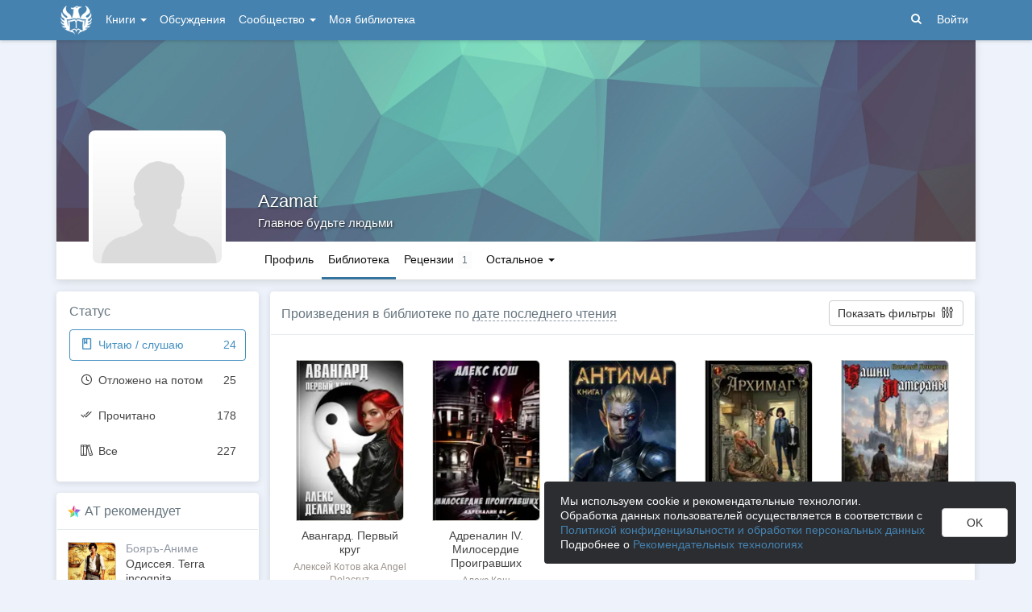

--- FILE ---
content_type: text/html; charset=utf-8
request_url: https://author.today/u/bimak020919991/library
body_size: 21806
content:

<!DOCTYPE html>
<html lang="ru">
<head>
    <meta http-equiv="content-type" content="text/html; charset=utf-8" />
<meta http-equiv="X-UA-Compatible" content="IE=edge" />
<meta http-equiv="cleartype" content="on" />
    <meta name="viewport" content="width=970" />
    <meta name="MobileOptimized" content="970" />

<link rel="apple-touch-icon" sizes="57x57" href="https://author.today/dist/favicons/apple-touch-icon-57x57.png?v=5A5932gWQQ" />
<link rel="apple-touch-icon" sizes="60x60" href="https://author.today/dist/favicons/apple-touch-icon-60x60.png?v=5A5932gWQQ" />
<link rel="apple-touch-icon" sizes="72x72" href="https://author.today/dist/favicons/apple-touch-icon-72x72.png?v=5A5932gWQQ" />
<link rel="apple-touch-icon" sizes="76x76" href="https://author.today/dist/favicons/apple-touch-icon-76x76.png?v=5A5932gWQQ" />
<link rel="apple-touch-icon" sizes="114x114" href="https://author.today/dist/favicons/apple-touch-icon-114x114.png?v=5A5932gWQQ" />
<link rel="apple-touch-icon" sizes="120x120" href="https://author.today/dist/favicons/apple-touch-icon-120x120.png?v=5A5932gWQQ" />
<link rel="apple-touch-icon" sizes="144x144" href="https://author.today/dist/favicons/apple-touch-icon-144x144.png?v=5A5932gWQQ" />
<link rel="apple-touch-icon" sizes="152x152" href="https://author.today/dist/favicons/apple-touch-icon-152x152.png?v=5A5932gWQQ" />
<link rel="apple-touch-icon" sizes="180x180" href="https://author.today/dist/favicons/apple-touch-icon-180x180.png?v=5A5932gWQQ" />
<link rel="icon" type="image/png" href="https://author.today/dist/favicons/favicon-32x32.png?v=5A5932gWQQ" sizes="32x32" />
<link rel="icon" type="image/png" href="https://author.today/dist/favicons/android-chrome-192x192.png?v=5A5932gWQQ" sizes="192x192" />
<link rel="icon" type="image/png" href="https://author.today/dist/favicons/favicon-96x96.png?v=5A5932gWQQ" sizes="96x96" />
<link rel="icon" type="image/png" href="https://author.today/dist/favicons/favicon-16x16.png?v=5A5932gWQQ" sizes="16x16" />
<link rel="manifest" href="https://author.today/manifest.json?v=fgCg5464gvA" crossorigin="use-credentials" />
<link rel="shortcut icon" href="https://author.today/favicon.ico?v=5A5932gWQQ" />
<meta name="msapplication-TileColor" content="#4582af" />
<meta name="msapplication-TileImage" content="https://author.today/dist/favicons/mstile-144x144.png?v=5A5932gWQQ" />
<meta name="msapplication-config" content="https://author.today/browserconfig.xml?v=5A5932gWQQ" />
<meta name="application-name" content="Author.Today" />
<meta name="theme-color" content="#ffffff" />
<meta name="apple-mobile-web-app-capable" content="yes">
<meta name="mobile-web-app-capable" content="yes">

<meta name="google-site-verification" content="Neu3v4KmOmptNPEzUGugYoFfK0ZjLDGVgiuGVvXk8g8" />
<meta name="yandex-verification" content="46659a60443d7e03" />
<meta name="w1-verification" content="155858942744" />
<meta property="fb:app_id" content="1715794658652502" />

<!-- WEB10 21.01.2026 20:26:59 -->

    <script type="text/javascript">(window.Image ? (new Image()) : document.createElement('img')).src = 'https://vk.ru/rtrg?p=VK-RTRG-120420-dQOLo';</script>

    <meta http-equiv="x-pjax-version" content="default-layout" />

    <title>Azamat @bimak020919991 - Библиотека</title>

    

    <meta name="description" content="Личная библиотека книг Azamat @bimak020919991 на литературном портале Самиздат Author.Today. Следи за тем, какие книги читает Azamat!"/>
    <link rel="canonical" href="https://author.today/u/396488/library/reading"/>

    <link id="dynamicCss" rel="fake" />
<script src="/distCommon/vendor/lazysizes/js/lazysizes.min.js" async></script>
<link href="/dist/css/slick?v=gRoGrwglYjZ4hGtH1z3Eww-Kl_uTaztpleDvVKiUZK81" rel="stylesheet"/>

<link href="/dist/css/custom?v=97yLYol1x__TBYrQSK_bGnPlNObH3_cosAlgiASeHR01" rel="stylesheet"/>

<link href="/dist/css/app?v=dYSABacEpLr9SHT_-wXaGXberKESqajmSXFHwYGvhRk1" rel="stylesheet"/>

<link href="/dist/css/photoswipe?v=bDj_Z4D7J4Oi16dqc8vU5TP1yhN3Ha7ggLrA8ISBE741" rel="stylesheet"/>

<link href="/dist/css/tippy?v=IvAhcT8F-Y4ez_nmUVgp5NSYofD_-F6fiOb_FgVEwek1" rel="stylesheet"/>


</head>
<body class="layout-fixed layout-boxed new-year-layout">
    




<header class="topnavbar-wrapper navbar-fixed-top  ">


    <div class="wrapper">
        <nav class="navbar topnavbar">
            <div class="navbar-header">
                    <a href="/" class="navbar-brand">
                        <div class="brand-logo">
                            <span class="brand-logo-img"></span>
                        </div>
                    </a>


            </div>
            <div id="navbar" class="navbar-collapse collapse">
                <ul class="nav navbar-nav ">
                    <li class="dropdown dropdown-list">
                        <a data-toggle="dropdown" data-hover="dropdown" data-close-others="true" href="javascript:;">
                            Книги <span class="caret"></span>
                        </a>
                        <div class="dropdown-menu works-dropdown">
                            <div class="row">
                                <div class="col-xs-4">
                                    <p class="text-uppercase text-muted pl-lg">
                                        <i class="icon-2-open-book icon-v-sub"></i> Электронные книги
                                    </p>
                                    <ul class="nav-list list-unstyled">
                                        <li>
                                            <a href="/work/genre/all/ebook?sorting=recent">
                                                <span><i class="icon-fire"></i> Новинки</span>
                                            </a>
                                        </li>
                                        <li>
                                            <a href="/work/discounts?format=ebook">
                                                <span><i class="icon-2-percent"></i> Скидки</span>
                                            </a>
                                        </li>
                                        <li>
                                            <a href="/work/recommended?format=ebook">
                                                <span><i class="icon-star"></i> Рекомендуемое</span>
                                            </a>
                                        </li>
                                        <li>
                                            <a href="/work/genre/all/ebook">
                                                <span>Все книги</span>
                                            </a>
                                        </li>
                                    </ul>
                                    <p class="text-uppercase text-muted pl-lg mt-lg">
                                        <i class="icon-2-headphones text-primary"></i> Аудиокниги
                                    </p>
                                    <ul class="nav-list list-unstyled">
                                        <li>
                                            <a href="/what-to-listen-to">
                                                <span>Что послушать?</span>
                                            </a>
                                        </li>
                                        <li>
                                            <a href="/work/genre/all/audiobook?sorting=recent">
                                                <span><i class="icon-fire"></i> Новинки</span>
                                            </a>
                                        </li>
                                        <li>
                                            <a href="/work/discounts?format=audiobook">
                                                <span><i class="icon-2-percent"></i> Скидки</span>
                                            </a>
                                        </li>
                                        <li>
                                            <a href="/work/genre/all/audiobook">
                                                <span>Все аудиокниги</span>
                                            </a>
                                        </li>
                                    </ul>
                                    <ul class="nav-list list-unstyled mt-lg">
                                        <li>
                                            <a href="/collections">
                                                <span><i class="icon-2-collection"></i> Подборки</span>
                                            </a>
                                        </li>
                                        <li>
                                            <a href="/u/at_collections/collections">
                                                <span>
                                                    <i class="icon-2-collection"></i>
                                                    Подборки АТ
                                                </span>
                                            </a>
                                        </li>
                                    </ul>
                                </div>
                                <div class="col-xs-8">
                                    <div class="pb pl-lg">
                                        <span class="text-uppercase text-muted ">Жанры</span>
                                        <span class="ml"><a href="/work/genres">полный список</a></span>
                                    </div>

                                    <ul class="nav-list nav-two-col list-unstyled">
                                        <li><a href="/work/genre/sci-fi"><span>Фантастика</span></a></li>
                                        <li><a href="/work/genre/fantasy"><span>Фэнтези</span></a></li>
                                        <li><a href="/work/genre/popadantsy"><span>Попаданцы</span></a></li>
                                        <li><a href="/work/genre/romance"><span>Любовные романы</span></a></li>
                                        <li><a href="/work/genre/sf-history"><span>Альтернативная история</span></a></li>
                                        <li><a href="/work/genre/litrpg"><span>ЛитРПГ</span></a></li>
                                        <li><a href="/work/genre/action"><span>Боевик</span></a></li>
                                        <li><a href="/work/genre/fanfiction"><span>Фанфик</span></a></li>
                                        <li><a href="/work/genre/detective"><span>Детектив</span></a></li>
                                        <li><a href="/work/genre/historical-fiction"><span>Историческая проза</span></a></li>
                                        <li><a href="/work/genre/teen-prose"><span>Подростковая проза</span></a></li>
                                        <li><a href="/work/genre/poetry"><span>Поэзия</span></a></li>
                                        <li><a href="/work/genre/adventure"><span>Приключения</span></a></li>
                                        <li><a href="/work/genre/modern-prose"><span>Современная проза</span></a></li>
                                        <li><a href="/work/genre/thriller"><span>Триллер</span></a></li>
                                        <li><a href="/work/genre/horror"><span>Ужасы</span></a></li>
                                        <li><a href="/work/genre/humor"><span>Юмор</span></a></li>
                                    </ul>
                                </div>
                            </div>
                        </div>
                    </li>
                    <li>
                        <a href="/discussions">Обсуждения</a>
                    </li>
                    <li class="dropdown dropdown-list">
                        <a data-toggle="dropdown" data-hover="dropdown" data-close-others="true" href="javascript:;">
                            Сообщество <span class="caret"></span>
                        </a>
                        <ul class="dropdown-menu dropdown-menu-center dropdown-menu-links">
                            <li>
                                <a href="/contests"><i class="icon-trophy"></i> Конкурсы </a>
                            </li>
                            <li>
                                <a href="/litmobs"><i class="icon-3-litmob"></i> Литмобы</a>
                            </li>
                            <li>
                                <a href="/arts"><i class="icon-picture-o2"></i> Иллюстрации</a>
                            </li>
                            <li class="divider"></li>
                            <li class="dropdown-header">ТОП</li>
                            <li>
                                <a href="/top/writers"><i class="icon-author-rating text-bold"></i> Авторов </a>
                            </li>
                            <li>
                                <a href="/top/users"><i class="icon-crown-o"></i> Пользователей </a>
                            </li>
                        </ul>
                    </li>
                        <li><a href="/home/library">Моя библиотека</a></li>
                                            <li class="visible-xs ml-hidden"><a href="/home/switch-view"><i class="icon-mobile"></i> Мобильная версия</a></li>
                </ul>

            </div>
            <ul id="navbar-right" class="nav navbar-nav navbar-right">
                <li class="nav-icon">
                    <a data-search-open="">
                        <i class="icon-search"></i>
                    </a>
                </li>
                    <li><a href="#" onclick="app.showLoginModal();">Войти</a></li>
            </ul>

            <form role="search" action="/search" class="navbar-form">
                <div class="form-group has-feedback">
                    <input type="text" placeholder="Найти автора, книгу, пост или арт..." name="q" class="form-control">
                    <div data-search-dismiss="" class="icon-cross form-control-feedback"></div>
                </div>
                <span class="search-icon">
                    <button type="submit" class="nav-search" tabindex="0"><i class="icon-search"></i></button>
                </span>
                <button type="submit" class="hidden btn btn-default">Искать</button>
            </form>
        </nav>
    </div>
</header>

<form action="/account/logoff" method="post" id="logoffForm" class="hidden">
    <input name="__RequestVerificationToken" type="hidden" value="AVYUwTusoHod1gb6WE1cUlaD9APlbKG9NR5agIFP74EBiuuGf6e7jPBbuQ1BYu3nb-vlp9zu_qVqm0QtE92dTtn-7Ho1" />
</form>
    <div class="wrapper">
        <script src="https://www.gstatic.com/firebasejs/10.13/firebase-app-compat.js"></script>
<script src="https://www.gstatic.com/firebasejs/10.13/firebase-messaging-compat.js"></script>
        <script src="/dist/js/bundle?v=suLiyv_BBeUSrFkM2YTVV0SwkGtC0pR4VoIVww43VAo1"></script>

        


<script>
    AmCharts_path = "/dist/vendor/amcharts/";

    app.setOptions({
        isAuthenticated: false,
        emailConfirmed: false,
        rootUrl: "/",
        userId: null,
        prodEnv: true,
        yaCounterId: 35844850,
        yaKassaBlocked: false,
        isApp: false,
        statsApiUrl: "https://author.today/st/v1/"
    });
</script>




        <div id="pjax-container">
            <section class="content">
                


                <modal-dialog></modal-dialog>
                <script src="/dist/js/photoswipe?v=0fxjWTB5rMVumuYEDhqW_i7zBBWUEapOD4Pr76RgwmI1"></script>

                








<div class="profile library clearfix ">
    
<script type="application/ld+json">{
  "additionalName": "@bimak020919991",
  "description": "Личная страница Azamat @bimak020919991 на Author.Today. Полная информация о пользователе, личная библиотека, комментарии и персональный блог.",
  "name": "Azamat",
  "url": "https://author.today/u/bimak020919991",
  "@context": "http://schema.org",
  "@type": "Person"
}</script>    <div class="profile-top-wrapper">
        <div data-pjax class="cover">
            <div style="background-image: url(/dist/images/default-bg.jpg)" class="cover-bg"></div>
            <div class="profile-info">
                <div class="profile-name with-status">
                    <h1>
                        <a href="/u/bimak020919991">Azamat</a>
                                            </h1>

                </div>
                <div class="profile-status">
                    <span>Главное будьте людьми</span>
                </div>
            </div>
                    </div>
        <div class="header">
            <div class="profile-avatar">
<div class=" default-avatar"></div>            </div>
                <nav class="nav-profile nav-pills-v2">
                    <ul class="nav nav-pills" data-pjax>
                        <li class="" data-pjax=""><a class="nav-link" href="/u/bimak020919991">Профиль</a></li>

<li class="active " data-pjax=""><a class="nav-link" href="/u/bimak020919991/library">Библиотека</a></li>                                                                                                                        <li class="" data-pjax=""><a class="nav-with-value nav-link" href="/u/bimak020919991/reviews"><span class="nav-label">Рецензии</span><span class="nav-value">1</span></a></li>
                        <li class="dropdown dropdown-list">
                            <a data-toggle="dropdown" class="nav-link" href="javascript:;">
                                Остальное
                                <span class="caret"></span>
                            </a>

                            <ul class="dropdown-menu dropdown-menu-links dropdown-menu-links-count dropdown-menu-right">
                                                                                                                                    <li>
                                        <a href="/u/bimak020919991/user-rewards" class="link-with-icon">
                                            <i class="icon-gift"></i> Подарил наград
                                            <span class="nav-value">16</span>
                                        </a>
                                    </li>
                                                                    <li>
                                        <a href="/u/bimak020919991/comments" class="link-with-icon">
                                            <i class="icon-comments"></i> Комментарии
                                            <span class="nav-value">405</span>
                                        </a>
                                    </li>
                                                                    <li>
                                        <a href="/u/bimak020919991/user-collections" class="link-with-icon">
                                            <i class="icon-star"></i> Подборки
                                            <span class="nav-value">1</span>
                                        </a>
                                    </li>
                                                                    <li>
                                        <a href="/u/bimak020919991/awards" class="link-with-icon">
                                            <i class="icon-trophy"></i> Достижения
                                            <span class="nav-value">8</span>
                                        </a>
                                    </li>
                                                                    <li>
                                        <a href="/u/bimak020919991/friends" class="link-with-icon">
                                            <i class="icon-users"></i> Друзья
                                                <span class="nav-value">6</span>
                                        </a>
                                    </li>
                                    <li>
                                        <a href="/u/bimak020919991/following" class="link-with-icon">
                                            <i class="icon-rss"></i> Подписки
                                                <span class="nav-value">15</span>
                                        </a>
                                    </li>
                                <li>
                                    <a href="/u/bimak020919991/followers" class="link-with-icon">
                                        <i class="icon-favorite"></i> Подписчики
                                            <span class="nav-value">1</span>
                                    </a>
                                </li>
                            </ul>
                        </li>
                    </ul>
                </nav>
        </div>
    </div>
    <feedback-form></feedback-form>
<script type="text/html" id="ignoreListModal">
    <ul data-bind="foreach: errorMessages" class="error-messages">
        <li data-bind="text: $data"></li>
    </ul>
    <div class="alert alert-warning">Добавление в игнор-лист <b>не скрывает произведения автора</b>. Для скрытия произведений используйте пункт "Скрыть произведения" в профиле автора.</div>
    <form data-bind="submit: submit" method="POST">
        <p>Вы хотите внести <span data-bind="text: fio" class="text-bold"></span> в игнор-лист. </p>
        <p>Этот пользователь не сможет:</p>
        <ul>
            <li>Оставлять комментарии к вашим записям в блоге, произведениям, подборкам и рецензиям</li>
            <li>Голосовать (ставить минус или плюс) за ваши посты, рецензии и комментарии</li>
            <li>Отвечать на ваши комментарии</li>
            <li>Писать вам личные сообщения</li>
        </ul>
        <p>Также вы больше не будете видеть его посты и рецензии как в общей ленте новостей, так и в разделе обсуждений и в списке рецензий к произведениям.</p>
        <p>Чтобы отменить это действие, зайдите в свой личный кабинет.</p>
        <div class="text-center mt">
            <button data-bind="btn: processing" type="submit" class="btn btn-primary">Продолжить</button>
            <button data-bind="disable: processing" class="btn btn-default ml" data-dismiss="modal">Отмена</button>
        </div>
    </form>
</script>


    <div class="inner-content">
        <div class="row">
            <div class="col-xs-3 aside-left aside-sticky">
                <div class="nav-library panel">
                    <div class="title">
                        <span>Статус</span>
                    </div>
                    <ul class="nav nav-pills nav-stacked" data-pjax>
                            <li class="active">
                                <a href="/u/bimak020919991/library/reading" class="clearfix">
                                    <span class="pull-left">            <i class="icon-2-library-reading icon-fw"></i>
 Читаю / слушаю</span>
                                    <span data-bind="text: readingCount" class="pull-right"></span>
                                </a>
                            </li>
                            <li class="">
                                <a href="/u/bimak020919991/library/saved" class="clearfix">
                                    <span class="pull-left">            <i class="icon-2-clock icon-fw"></i>
 Отложено на потом</span>
                                    <span data-bind="text: savedCount" class="pull-right"></span>
                                </a>
                            </li>
                            <li class="">
                                <a href="/u/bimak020919991/library/finished" class="clearfix">
                                    <span class="pull-left">            <i class="icon-2-library-finished icon-fw"></i>
 Прочитано</span>
                                    <span data-bind="text: finishedCount" class="pull-right"></span>
                                </a>
                            </li>
                            <li class="">
                                <a href="/u/bimak020919991/library/all" class="clearfix">
                                    <span class="pull-left">            <i class="icon-2-books-shelf icon-fw"></i>
 Все</span>
                                    <span data-bind="text: allCount" class="pull-right"></span>
                                </a>
                            </li>
                                            </ul>
                </div>
                <aside-widget params="title: '&lt;i class=&quot;icon-star-color&quot;&gt;&lt;span class=&quot;path1&quot;&gt;&lt;/span&gt;&lt;span class=&quot;path2&quot;&gt;&lt;/span&gt;&lt;span class=&quot;path3&quot;&gt;&lt;/span&gt;&lt;span class=&quot;path4&quot;&gt;&lt;/span&gt;&lt;span class=&quot;path5&quot;&gt;&lt;/span&gt;&lt;span class=&quot;path6&quot;&gt;&lt;/span&gt;&lt;span class=&quot;path7&quot;&gt;&lt;/span&gt;&lt;span class=&quot;path8&quot;&gt;&lt;/span&gt;&lt;span class=&quot;path9&quot;&gt;&lt;/span&gt;&lt;span class=&quot;path10&quot;&gt;&lt;/span&gt;&lt;span class=&quot;path11&quot;&gt;&lt;/span&gt;&lt;/i&gt;</i> <a href=&quot;/work/recommended&quot;> AT рекомендует </a>', url: 'widget/ATRecommendation'"></aside-widget>
            </div>

            <div class="col-xs-9 main-section-lg books-container">
                <span id="library" class="anchor"></span>

                <div class="panel">
                    <div class="panel-heading">
                        <div class="clearfix">
                                <div class="pull-left mt-sm">
                                    <span>Произведения в библиотеке по</span>     <div class="btn-group-dropdown" data-pjax>
        <a data-toggle="dropdown" class="btn-action-link text-lowercase" href="javascript:;">
            дате последнего чтения
        </a>
        <ul class="dropdown-menu  dropdown-menu-right" role="menu">
                <li>
                    <a href="/u/bimak020919991/library?sorting=wlm" rel="nofollow">дате обновления произведения</a>
                </li>
                <li>
                    <a href="/u/bimak020919991/library?sorting=added" rel="nofollow">дате добавления</a>
                </li>
                <li>
                    <a href="/u/bimak020919991/library?sorting=title" rel="nofollow">названию</a>
                </li>
                <li>
                    <a href="/u/bimak020919991/library?sorting=authors" rel="nofollow">автору</a>
                </li>
                <li>
                    <a href="/u/bimak020919991/library?sorting=series" rel="nofollow">циклу</a>
                </li>
        </ul>
    </div>

                                </div>
                            <div class="pull-right">
                                <button class="btn btn-default ml-lg" data-bind="click: toggleShowFilters">
                                    <span data-bind="text: showFilters() ? 'Скрыть фильтры' : 'Показать фильтры'"></span>&nbsp;

                                    <i data-bind="css: (showFilters() ? 'icon-cross' : 'icon-params2')" class="icon-params2"></i>
                                </button>
                            </div>
                        </div>

                            <div class="collapse " id="showFilters">
        <form data-pjax method="get">
            <div class="row mt-lg">
                <div class="form-group col-xs-4">
                    <div class="sumo-select-full-width sumo-form-control">
                        <select data-bind="sumo-select: {max: 3, clearAlltext: 'Очистить всё', csvDispCount: 3, placeholder: 'Любой жанр', selectAll: false, okCancelInMulti: true, forceCustomRendering: true, clearAll:true}, selectedOptions: genre"
                                multiple="multiple" class="form-control main-filter">
                                <option  value="4" class="text-bold">Детектив</option>
                                <option  value="52" class="select-child-item">Фантастический детектив</option>
                                <option  value="75" class="text-bold">Дорама</option>
                                <option  value="45" class="select-child-item">Короткий любовный роман</option>
                                <option  value="67" class="select-child-item">Современный любовный роман</option>
                                <option  value="10" class="text-bold">Мистика</option>
                                <option  value="16" class="text-bold">Подростковая проза</option>
                                <option  value="21" class="text-bold">Попаданцы</option>
                                <option  value="72" class="select-child-item">Назад в СССР</option>
                                <option  value="48" class="select-child-item">Попаданцы в магические миры</option>
                                <option  value="47" class="select-child-item">Попаданцы во времени</option>
                                <option  value="8" class="text-bold">Приключения</option>
                                <option  value="69" class="text-bold">РеалРПГ</option>
                                <option  value="1" class="text-bold">Современная проза</option>
                                <option  value="3" class="text-bold">Фантастика</option>
                                <option  value="28" class="select-child-item">Альтернативная история</option>
                                <option  value="30" class="select-child-item">Боевая фантастика</option>
                                <option  value="32" class="select-child-item">Постапокалипсис</option>
                                <option  value="63" class="select-child-item">Социальная фантастика</option>
                                <option  value="35" class="select-child-item">Стимпанк</option>
                                <option  value="2" class="text-bold">Фэнтези</option>
                                <option  value="38" class="select-child-item">Боевое фэнтези</option>
                                <option  value="71" class="select-child-item">Бояръ-Аниме</option>
                                <option  value="77" class="select-child-item">Бытовое фэнтези</option>
                                <option  value="64" class="select-child-item">Героическое фэнтези</option>
                                <option  value="39" class="select-child-item">Городское фэнтези</option>
                                <option  value="74" class="select-child-item">Магическая академия</option>
                                <option  value="40" class="select-child-item">Романтическое фэнтези</option>
                                <option  value="44" class="select-child-item">Темное фэнтези</option>
                                <option  value="43" class="select-child-item">Эпическое фэнтези</option>
                                <option  value="42" class="select-child-item">Юмористическое фэнтези</option>
                                <option  value="12" class="text-bold">Юмор</option>
                        </select>
                    </div>
                </div>

                <div class="form-group col-xs-4">
                    <select data-bind="valueWithInit: format" class="form-control main-filter" name="format">
                        <option value="any">Любой формат</option>
                            <option  value="ebook">Электронная книга</option>
                            <option  value="audiobook">Аудиокнига</option>
                    </select>
                </div>

                <div class="form-group col-xs-4">
                    <select data-bind="valueWithInit: form" class="form-control main-filter" name="form">
                        <option value="any">Любая форма</option>
                            <option  value="novel">Роман</option>
                            <option  value="tale">Повесть</option>
                            <option  value="story">Рассказ</option>
                            <option  value="story-book">Сборник рассказов</option>
                            <option  value="poetry">Сборник поэзии</option>
                            <option  value="translation">Перевод</option>
                    </select>
                </div>
            </div>
            <div class="row">
                <div class="form-group col-xs-4 mb-sm">
                    <select data-bind="valueWithInit: state" class="form-control main-filter" name="state">
                            <option selected value="any">Любой статус</option>
                            <option  value="in-progress">В процессе</option>
                            <option  value="finished">Завершено</option>
                    </select>
                </div>
                <div data-bind="visible: !isDefaultFilter()">
                    <a href="/u/bimak020919991/library/reading?sorting=lr"
                       class="special-link lib-clear-filter ml"><i class="icon-undo icon-mr"></i> сбросить фильтры</a>
                </div>
            </div>
        </form>
    </div>

                    </div>
                    <div id="search-results" class="panel-body pb0">
                        <!-- ko if: isLoading -->
                        <div class="overlay"></div>
                        <!-- /ko -->
                                <div class="book-shelf fixed-size-bookcards">
    <div class="bookcard" id="work-498555" data-work='{"id":498555,"state":"reading","isLiked":false,"marks":[]}'>
        <div class="bookcard-content">
            <div class="book-cover cover-with-buttons">
                    <a data-pjax href="/work/498555" class="book-cover-content">
                            <div class="cover-image ebook-cover-image">
                                <img data-src="https://cm.author.today/content/2025/11/02/7400ba3d1c8d419588ab7a5c92f288ea.jpg?width=153&amp;height=200&amp;rmode=max&amp;format=webp"
                                     alt="Обложка" src="[data-uri]" class="lazyload">
                            </div>
                        <div class="book-cover-content-overlay"></div>
                    </a>
            </div>
        </div>

        <div class="bookcard-footer">
            <h4 class="bookcard-title"><a href="/work/498555">Авангард. Первый круг</a></h4>
                <h5 class="bookcard-authors">
                    <a data-pjax="" href="/u/gelodelacruz/works">Алексей Котов aka Angel Delacruz</a>
                </h5>
        </div>
    </div>
    <div class="bookcard" id="work-168827" data-work='{"id":168827,"state":"reading","isLiked":false,"marks":[]}'>
        <div class="bookcard-content">
            <div class="book-cover cover-with-buttons">
                    <a data-pjax href="/work/168827" class="book-cover-content">
                            <div class="cover-image ebook-cover-image">
                                <img data-src="https://cm.author.today/content/2022/08/02/7ae5346ee167493cbf01f6386b5d49fb.jpg?width=153&amp;height=200&amp;rmode=max&amp;format=webp"
                                     alt="Обложка" src="[data-uri]" class="lazyload">
                            </div>
                        <div class="book-cover-content-overlay"></div>
                    </a>
            </div>
        </div>

        <div class="bookcard-footer">
            <h4 class="bookcard-title"><a href="/work/168827">Адреналин lV. Милосердие Проигравших</a></h4>
                <h5 class="bookcard-authors">
                    <a data-pjax="" href="/u/alexkosh/works">Алекс Кош</a>
                </h5>
        </div>
    </div>
    <div class="bookcard" id="work-123452" data-work='{"id":123452,"state":"reading","isLiked":false,"marks":[]}'>
        <div class="bookcard-content">
            <div class="book-cover cover-with-buttons">
                    <a data-pjax href="/work/123452" class="book-cover-content">
                            <div class="cover-image ebook-cover-image">
                                <img data-src="https://cm.author.today/content/2025/11/27/9a487898db1a480c89aa102365f9f50c.jpg?width=153&amp;height=200&amp;rmode=max&amp;format=webp"
                                     alt="Обложка" src="[data-uri]" class="lazyload">
                            </div>
                        <div class="book-cover-content-overlay"></div>
                    </a>
            </div>
        </div>

        <div class="bookcard-footer">
            <h4 class="bookcard-title"><a href="/work/123452">Антимаг</a></h4>
                <h5 class="bookcard-authors">
                    <a data-pjax="" href="/u/gedeons/works">Гедеон</a>
                </h5>
        </div>
    </div>
    <div class="bookcard" id="work-24016" data-work='{"id":24016,"state":"reading","isLiked":false,"marks":[]}'>
        <div class="bookcard-content">
            <div class="book-cover cover-with-buttons">
                    <a data-pjax href="/work/24016" class="book-cover-content">
                            <div class="cover-image ebook-cover-image">
                                <img data-src="https://cm.author.today/content/2026/01/17/d40dbeada6ab4bd6bd0b8fceea7cca98.jpg?width=153&amp;height=200&amp;rmode=max&amp;format=webp"
                                     alt="Обложка" src="[data-uri]" class="lazyload">
                            </div>
                        <div class="book-cover-content-overlay"></div>
                    </a>
            </div>
        </div>

        <div class="bookcard-footer">
            <h4 class="bookcard-title"><a href="/work/24016">Архимаг</a></h4>
                <h5 class="bookcard-authors">
                    <a data-pjax="" href="/u/rudazov/works">Александр Рудазов</a>
                </h5>
        </div>
    </div>
    <div class="bookcard" id="work-499686" data-work='{"id":499686,"state":"reading","isLiked":false,"marks":[]}'>
        <div class="bookcard-content">
            <div class="book-cover cover-with-buttons">
                    <a data-pjax href="/work/499686" class="book-cover-content">
                            <div class="cover-image ebook-cover-image">
                                <img data-src="https://cm.author.today/content/2025/10/27/64997f13e6674d7eb1edfca107d6f79f.jpg?width=153&amp;height=200&amp;rmode=max&amp;format=webp"
                                     alt="Обложка" src="[data-uri]" class="lazyload">
                            </div>
                        <div class="book-cover-content-overlay"></div>
                    </a>
            </div>
        </div>

        <div class="bookcard-footer">
            <h4 class="bookcard-title"><a href="/work/499686">Башни Латераны</a></h4>
                <h5 class="bookcard-authors">
                    <a data-pjax="" href="/u/vithon/works">Виталий Хонихоев</a>
                </h5>
        </div>
    </div>
    <div class="bookcard" id="work-120079" data-work='{"id":120079,"state":"reading","isLiked":false,"marks":[]}'>
        <div class="bookcard-content">
            <div class="book-cover cover-with-buttons">
                    <a data-pjax href="/work/120079" class="book-cover-content">
                            <div class="cover-image ebook-cover-image">
                                <img data-src="https://cm.author.today/content/2025/11/22/eee2c0e9f6c3448bba64713d2e1ef4a2.jpg?width=153&amp;height=200&amp;rmode=max&amp;format=webp"
                                     alt="Обложка" src="[data-uri]" class="lazyload">
                            </div>
                        <div class="book-cover-content-overlay"></div>
                    </a>
            </div>
        </div>

        <div class="bookcard-footer">
            <h4 class="bookcard-title"><a href="/work/120079">Деревенский чернокнижник</a></h4>
                <h5 class="bookcard-authors">
                    <a data-pjax="" href="/u/id11387439/works">Денис Куприянов</a>
                </h5>
        </div>
    </div>
    <div class="bookcard" id="work-55242" data-work='{"id":55242,"state":"reading","isLiked":false,"marks":[]}'>
        <div class="bookcard-content">
            <div class="book-cover cover-with-buttons">
                    <a data-pjax href="/work/55242" class="book-cover-content">
                            <div class="cover-image ebook-cover-image">
                                <img data-src="https://cm.author.today/content/2024/06/11/6b41746bcd7c4cb199dce57e8dad72b2.jpg?width=153&amp;height=200&amp;rmode=max&amp;format=webp"
                                     alt="Обложка" src="[data-uri]" class="lazyload">
                            </div>
                        <div class="book-cover-content-overlay"></div>
                    </a>
            </div>
        </div>

        <div class="bookcard-footer">
            <h4 class="bookcard-title"><a href="/work/55242">Если бы я был вампиром</a></h4>
                <h5 class="bookcard-authors">
                    <a data-pjax="" href="/u/alexkosh/works">Алекс Кош</a>
                </h5>
        </div>
    </div>
    <div class="bookcard" id="work-30964" data-work='{"id":30964,"state":"reading","isLiked":false,"marks":[]}'>
        <div class="bookcard-content">
            <div class="book-cover cover-with-buttons">
                    <a data-pjax href="/work/30964" class="book-cover-content">
                            <div class="cover-image ebook-cover-image">
                                <img data-src="https://cm.author.today/content/2021/12/01/3abf9dfca1754b3d88f21922b9b33414.jpg?width=153&amp;height=200&amp;rmode=max&amp;format=webp"
                                     alt="Обложка" src="[data-uri]" class="lazyload">
                            </div>
                        <div class="book-cover-content-overlay"></div>
                    </a>
            </div>
        </div>

        <div class="bookcard-footer">
            <h4 class="bookcard-title"><a href="/work/30964">Зюзя. Книга первая</a></h4>
                <h5 class="bookcard-authors">
                    <a data-pjax="" href="/u/vadimbulaev/works">Вадим Булаев</a>
                </h5>
        </div>
    </div>
    <div class="bookcard" id="work-416936" data-work='{"id":416936,"state":"reading","isLiked":false,"marks":[]}'>
        <div class="bookcard-content">
            <div class="book-cover cover-with-buttons">
                    <a data-pjax href="/work/416936" class="book-cover-content">
                            <div class="cover-image ebook-cover-image">
                                <img data-src="https://cm.author.today/content/2025/03/16/3cb9a30a3586427ea93ca82ceb2c18be.jpg?width=153&amp;height=200&amp;rmode=max&amp;format=webp"
                                     alt="Обложка" src="[data-uri]" class="lazyload">
                            </div>
                        <div class="book-cover-content-overlay"></div>
                    </a>
            </div>
        </div>

        <div class="bookcard-footer">
            <h4 class="bookcard-title"><a href="/work/416936">Клуб Инженерных Решений. Том 1. Принцип дробления</a></h4>
                <h5 class="bookcard-authors">
                    <a data-pjax="" href="/u/haintz/works">Хаинц</a>
                </h5>
        </div>
    </div>
    <div class="bookcard" id="work-479156" data-work='{"id":479156,"state":"reading","isLiked":false,"marks":[]}'>
        <div class="bookcard-content">
            <div class="book-cover cover-with-buttons">
                    <a data-pjax href="/work/479156" class="book-cover-content">
                            <div class="cover-image ebook-cover-image">
                                <img data-src="https://cm.author.today/content/2026/01/17/97e7f50053ab468db22cdbe9c6b8df5c.jpg?width=153&amp;height=200&amp;rmode=max&amp;format=webp"
                                     alt="Обложка" src="[data-uri]" class="lazyload">
                            </div>
                        <div class="book-cover-content-overlay"></div>
                    </a>
            </div>
        </div>

        <div class="bookcard-footer">
            <h4 class="bookcard-title"><a href="/work/479156">Крылья Паргорона</a></h4>
                <h5 class="bookcard-authors">
                    <a data-pjax="" href="/u/rudazov/works">Александр Рудазов</a>
                </h5>
        </div>
    </div>
    <div class="bookcard" id="work-96553" data-work='{"id":96553,"state":"reading","isLiked":false,"marks":[]}'>
        <div class="bookcard-content">
            <div class="book-cover cover-with-buttons">
                    <a data-pjax href="/work/96553" class="book-cover-content">
                            <div class="cover-image ebook-cover-image">
                                <img data-src="https://cm.author.today/content/2020/10/25/de8c6181dc02493aa6a27eee5d045e08.jpg?width=153&amp;height=200&amp;rmode=max&amp;format=webp"
                                     alt="Обложка" src="[data-uri]" class="lazyload">
                            </div>
                        <div class="book-cover-content-overlay"></div>
                    </a>
            </div>
        </div>

        <div class="bookcard-footer">
            <h4 class="bookcard-title"><a href="/work/96553">Магфиг</a></h4>
                <h5 class="bookcard-authors">
                    <a data-pjax="" href="/u/derian2001/works">Кружевский </a>
                </h5>
        </div>
    </div>
    <div class="bookcard" id="work-438128" data-work='{"id":438128,"state":"reading","isLiked":false,"marks":[]}'>
        <div class="bookcard-content">
            <div class="book-cover cover-with-buttons">
                    <a data-pjax href="/work/438128" class="book-cover-content">
                            <div class="cover-image ebook-cover-image">
                                <img data-src="https://cm.author.today/content/2025/04/08/233032eafab54f5c80f3478cecf63baa.jpg?width=153&amp;height=200&amp;rmode=max&amp;format=webp"
                                     alt="Обложка" src="[data-uri]" class="lazyload">
                            </div>
                        <div class="book-cover-content-overlay"></div>
                    </a>
            </div>
        </div>

        <div class="bookcard-footer">
            <h4 class="bookcard-title"><a href="/work/438128">Мистик VII. Лакомство для вампира</a></h4>
                <h5 class="bookcard-authors">
                    <a data-pjax="" href="/u/alexkosh/works">Алекс Кош</a>
                </h5>
        </div>
    </div>
    <div class="bookcard" id="work-368581" data-work='{"id":368581,"state":"reading","isLiked":false,"marks":[]}'>
        <div class="bookcard-content">
            <div class="book-cover cover-with-buttons">
                    <a data-pjax href="/work/368581" class="book-cover-content">
                            <div class="cover-image ebook-cover-image">
                                <img data-src="https://cm.author.today/content/2024/08/05/0230fb3b15ff41e6b2b32fa852f35364.jpg?width=153&amp;height=200&amp;rmode=max&amp;format=webp"
                                     alt="Обложка" src="[data-uri]" class="lazyload">
                            </div>
                        <div class="book-cover-content-overlay"></div>
                    </a>
            </div>
        </div>

        <div class="bookcard-footer">
            <h4 class="bookcard-title"><a href="/work/368581">Надуй щёки!</a></h4>
                <h5 class="bookcard-authors">
                    <a data-pjax="" href="/u/vishnevsky_s_v/works">Сергей Вишневский</a>, <a data-pjax="" href="/u/generalll1991/works">А. Никл</a>
                </h5>
        </div>
    </div>
    <div class="bookcard" id="work-53793" data-work='{"id":53793,"state":"reading","isLiked":false,"marks":[]}'>
        <div class="bookcard-content">
            <div class="book-cover cover-with-buttons">
                    <a data-pjax href="/work/53793" class="book-cover-content">
                            <div class="cover-image ebook-cover-image">
                                <img data-src="https://cm.author.today/content/2020/01/07/96e44e5705d2411185f2f8af0055f3c6.JPG?width=153&amp;height=200&amp;rmode=max&amp;format=webp"
                                     alt="Обложка" src="[data-uri]" class="lazyload">
                            </div>
                        <div class="book-cover-content-overlay"></div>
                    </a>
            </div>
        </div>

        <div class="bookcard-footer">
            <h4 class="bookcard-title"><a href="/work/53793">Огненный Факультет</a></h4>
                <h5 class="bookcard-authors">
                    <a data-pjax="" href="/u/alexkosh/works">Алекс Кош</a>
                </h5>
        </div>
    </div>
    <div class="bookcard" id="work-209423" data-work='{"id":209423,"state":"reading","isLiked":false,"marks":[]}'>
        <div class="bookcard-content">
            <div class="book-cover cover-with-buttons">
                    <a data-pjax href="/work/209423" class="book-cover-content">
                            <div class="cover-image ebook-cover-image">
                                <img data-src="https://cm.author.today/content/2023/04/25/f34a772b63594a20b9f831bafabea631.jpg?width=153&amp;height=200&amp;rmode=max&amp;format=webp"
                                     alt="Обложка" src="[data-uri]" class="lazyload">
                            </div>
                        <div class="book-cover-content-overlay"></div>
                    </a>
            </div>
        </div>

        <div class="bookcard-footer">
            <h4 class="bookcard-title"><a href="/work/209423">Отчаянная храбрость мальчика-зайчика, второстепенного комического персонажа</a></h4>
                <h5 class="bookcard-authors">
                    <a data-pjax="" href="/u/haintz/works">Хаинц</a>
                </h5>
        </div>
    </div>
    <div class="bookcard" id="work-372318" data-work='{"id":372318,"state":"reading","isLiked":false,"marks":[]}'>
        <div class="bookcard-content">
            <div class="book-cover cover-with-buttons">
                    <a data-pjax href="/work/372318" class="book-cover-content">
                            <div class="cover-image ebook-cover-image">
                                <img data-src="https://cm.author.today/content/2024/08/24/5bc1d822e5b24cd9abde9ff70aebc915.jpg?width=153&amp;height=200&amp;rmode=max&amp;format=webp"
                                     alt="Обложка" src="[data-uri]" class="lazyload">
                            </div>
                        <div class="book-cover-content-overlay"></div>
                    </a>
            </div>
        </div>

        <div class="bookcard-footer">
            <h4 class="bookcard-title"><a href="/work/372318">Ох уж этот Мин Джин Хо - 7</a></h4>
                <h5 class="bookcard-authors">
                    <a data-pjax="" href="/u/kronos/works">Александр Кронос</a>
                </h5>
        </div>
    </div>
    <div class="bookcard" id="work-161944" data-work='{"id":161944,"state":"reading","isLiked":false,"marks":[]}'>
        <div class="bookcard-content">
            <div class="book-cover cover-with-buttons">
                    <a data-pjax href="/work/161944" class="book-cover-content">
                            <div class="cover-image ebook-cover-image">
                                <img data-src="https://cm.author.today/content/2026/01/17/bc630c0a67b44f0e98b959a9724513ea.jpg?width=153&amp;height=200&amp;rmode=max&amp;format=webp"
                                     alt="Обложка" src="[data-uri]" class="lazyload">
                            </div>
                        <div class="book-cover-content-overlay"></div>
                    </a>
            </div>
        </div>

        <div class="bookcard-footer">
            <h4 class="bookcard-title"><a href="/work/161944">Паргоронские байки. Special</a></h4>
                <h5 class="bookcard-authors">
                    <a data-pjax="" href="/u/rudazov/works">Александр Рудазов</a>
                </h5>
        </div>
    </div>
    <div class="bookcard" id="work-115772" data-work='{"id":115772,"state":"reading","isLiked":false,"marks":[]}'>
        <div class="bookcard-content">
            <div class="book-cover cover-with-buttons">
                    <a data-pjax href="/work/115772" class="book-cover-content">
                            <div class="cover-image ebook-cover-image">
                                <img data-src="https://cm.author.today/content/2024/04/10/9cd8e0c7f35a42b983b465882633bd7e.jpg?width=153&amp;height=200&amp;rmode=max&amp;format=webp"
                                     alt="Обложка" src="[data-uri]" class="lazyload">
                            </div>
                        <div class="book-cover-content-overlay"></div>
                    </a>
            </div>
        </div>

        <div class="bookcard-footer">
            <h4 class="bookcard-title"><a href="/work/115772">Последний жрец</a></h4>
                <h5 class="bookcard-authors">
                    <a data-pjax="" href="/u/ragequit/works">Александр Якубович</a>
                </h5>
        </div>
    </div>
    <div class="bookcard" id="work-97310" data-work='{"id":97310,"state":"reading","isLiked":false,"marks":[]}'>
        <div class="bookcard-content">
            <div class="book-cover cover-with-buttons">
                    <a data-pjax href="/work/97310" class="book-cover-content">
                            <div class="cover-image ebook-cover-image">
                                <img data-src="https://cm.author.today/content/2020/10/31/6239a66b8b9c4992bafeca8484cf7b1c.jpg?width=153&amp;height=200&amp;rmode=max&amp;format=webp"
                                     alt="Обложка" src="[data-uri]" class="lazyload">
                            </div>
                        <div class="book-cover-content-overlay"></div>
                    </a>
            </div>
        </div>

        <div class="bookcard-footer">
            <h4 class="bookcard-title"><a href="/work/97310">Ритуал. Эпизод первый</a></h4>
                <h5 class="bookcard-authors">
                    <a data-pjax="" href="/u/ostaninvc/works">Виталий Останин</a>
                </h5>
        </div>
    </div>
    <div class="bookcard" id="work-268459" data-work='{"id":268459,"state":"reading","isLiked":false,"marks":[]}'>
        <div class="bookcard-content">
            <div class="book-cover cover-with-buttons">
                    <a data-pjax href="/work/268459" class="book-cover-content">
                            <div class="cover-image ebook-cover-image">
                                <img data-src="https://cm.author.today/content/2023/06/04/631ccd751b064fe483fe459962111a4c.jpg?width=153&amp;height=200&amp;rmode=max&amp;format=webp"
                                     alt="Обложка" src="[data-uri]" class="lazyload">
                            </div>
                        <div class="book-cover-content-overlay"></div>
                    </a>
            </div>
        </div>

        <div class="bookcard-footer">
            <h4 class="bookcard-title"><a href="/work/268459">Сантехник</a></h4>
                <h5 class="bookcard-authors">
                    <a data-pjax="" href="/u/id58835730/works">Иннокентий  Белов</a>
                </h5>
        </div>
    </div>
    <div class="bookcard" id="work-400399" data-work='{"id":400399,"state":"reading","isLiked":false,"marks":[]}'>
        <div class="bookcard-content">
            <div class="book-cover cover-with-buttons">
                    <a data-pjax href="/work/400399" class="book-cover-content">
                            <div class="cover-image ebook-cover-image">
                                <img data-src="https://cm.author.today/content/2026/01/17/0a53f50e228e4d58b7a50bf2a9428fec.jpg?width=153&amp;height=200&amp;rmode=max&amp;format=webp"
                                     alt="Обложка" src="[data-uri]" class="lazyload">
                            </div>
                        <div class="book-cover-content-overlay"></div>
                    </a>
            </div>
        </div>

        <div class="bookcard-footer">
            <h4 class="bookcard-title"><a href="/work/400399">Семья волшебников. Том 4</a></h4>
                <h5 class="bookcard-authors">
                    <a data-pjax="" href="/u/rudazov/works">Александр Рудазов</a>
                </h5>
        </div>
    </div>
    <div class="bookcard" id="work-77671" data-work='{"id":77671,"state":"reading","isLiked":false,"marks":[]}'>
        <div class="bookcard-content">
            <div class="book-cover cover-with-buttons">
                    <a data-pjax href="/work/77671" class="book-cover-content">
                            <div class="cover-image ebook-cover-image">
                                <img data-src="https://cm.author.today/content/2020/06/12/1d5f1fefe26241b8a947cee36bf4014d.jpg?width=153&amp;height=200&amp;rmode=max&amp;format=webp"
                                     alt="Обложка" src="[data-uri]" class="lazyload">
                            </div>
                        <div class="book-cover-content-overlay"></div>
                    </a>
            </div>
        </div>

        <div class="bookcard-footer">
            <h4 class="bookcard-title"><a href="/work/77671">Среди эсперов и богов. Том 3</a></h4>
                <h5 class="bookcard-authors">
                    <a data-pjax="" href="/u/litovcev/works">Виктор Литовцев</a>
                </h5>
        </div>
    </div>
    <div class="bookcard" id="work-9841" data-work='{"id":9841,"state":"reading","isLiked":false,"marks":[]}'>
        <div class="bookcard-content">
            <div class="book-cover cover-with-buttons">
                    <a data-pjax href="/work/9841" class="book-cover-content">
                            <div class="cover-image ebook-cover-image">
                                <img data-src="https://cm.author.today/content/2020/09/10/82a0f777ba654def87753d218ef5e57a.jpg?width=153&amp;height=200&amp;rmode=max&amp;format=webp"
                                     alt="Обложка" src="[data-uri]" class="lazyload">
                            </div>
                        <div class="book-cover-content-overlay"></div>
                    </a>
            </div>
        </div>

        <div class="bookcard-footer">
            <h4 class="bookcard-title"><a href="/work/9841">Стрела, монета, искра</a></h4>
                <h5 class="bookcard-authors">
                    <a data-pjax="" href="/u/rsfromkiev/works">Роман Суржиков</a>
                </h5>
        </div>
    </div>
    <div class="bookcard" id="work-401627" data-work='{"id":401627,"state":"reading","isLiked":false,"marks":[]}'>
        <div class="bookcard-content">
            <div class="book-cover cover-with-buttons">
                    <a data-pjax href="/work/401627" class="book-cover-content">
                            <div class="cover-image ebook-cover-image">
                                <img data-src="https://cm.author.today/content/2024/12/10/23edd7814d0c4208abd80fe324ad976d.jpg?width=153&amp;height=200&amp;rmode=max&amp;format=webp"
                                     alt="Обложка" src="[data-uri]" class="lazyload">
                            </div>
                        <div class="book-cover-content-overlay"></div>
                    </a>
            </div>
        </div>

        <div class="bookcard-footer">
            <h4 class="bookcard-title"><a href="/work/401627">Тренировочный день</a></h4>
                <h5 class="bookcard-authors">
                    <a data-pjax="" href="/u/vithon/works">Виталий Хонихоев</a>
                </h5>
        </div>
    </div>

                                    <div class="empty-bookcard"></div>
                                    <div class="empty-bookcard"></div>
                                    <div class="empty-bookcard"></div>
                                    <div class="empty-bookcard"></div>
                                    <div class="empty-bookcard"></div>
                                    <div class="empty-bookcard"></div>
                                    <div class="empty-bookcard"></div>
                                    <div class="empty-bookcard"></div>
                                </div>
                    </div>
                </div>
            </div>
        </div>
    </div>
</div>

<script id="library-state-dropdown" type="text/html">
    <ul data-bind="with: selectedWork" class="tether-drop-content dropdown-menu dropdown-menu-center" style="width: 195px">
        <li class="dropdown-header">Пометить как</li>
            <li data-bind="visible: state !== 'reading'">
                <a data-bind="click: $root.updateWorkState.bind($data, 'reading')">
                                <i class="icon-2-library-reading icon-fw"></i>
 Читаю / слушаю
                </a>
            </li>
            <li data-bind="visible: state !== 'saved'">
                <a data-bind="click: $root.updateWorkState.bind($data, 'saved')">
                                <i class="icon-2-clock icon-fw"></i>
 Отложено на потом
                </a>
            </li>
            <li data-bind="visible: state !== 'finished'">
                <a data-bind="click: $root.updateWorkState.bind($data, 'finished')">
                                <i class="icon-2-library-finished icon-fw"></i>
 Прочитано
                </a>
            </li>
            <li data-bind="visible: state !== 'disliked'">
                <a data-bind="click: $root.updateWorkState.bind($data, 'disliked')">
                                <i class="icon-eye-slash icon-fw"></i>
 Не интересно
                </a>
            </li>
        <!-- ko if: state !== 'none'-->
        <li><hr class="dropdown-divider"></li>
        <li>
            <a data-bind="click: $root.updateWorkState.bind($data, 'none')">
                <i class="icon-cross text-danger"></i> Удалить из библиотеки
            </a>
        </li>
        <!-- /ko -->
    </ul>
</script>

<script id="library-marks-dropdown" type="text/html">
    <div data-bind="with: selectedWork" class="tether-drop-content dropdown-menu dropdown-menu-center library-marks-dropdown">
            <button data-bind="click: $root.toggleMark.bind($data, 'Perfect'), css: {'active': marks.indexOf('Perfect') !== -1}"
                    class="work-mark-button hint-top" data-hint="Превосходно">
                <img src="/distCommon/emoji/1f48e.png"
                     data-mark="Perfect"
                     data-src="/distCommon/emoji/1f48e.png"
                     data-animated-src="/distCommon/emoji/1f48e.gif"
                     alt="&#x1f48e;" />
            </button>
            <button data-bind="click: $root.toggleMark.bind($data, 'Waiting'), css: {'active': marks.indexOf('Waiting') !== -1}"
                    class="work-mark-button hint-top" data-hint="Жду продолжения">
                <img src="/distCommon/emoji/1f551.png"
                     data-mark="Waiting"
                     data-src="/distCommon/emoji/1f551.png"
                     data-animated-src="/distCommon/emoji/1f551.gif"
                     alt="&#x1f551;" />
            </button>
            <button data-bind="click: $root.toggleMark.bind($data, 'ImpossibleToPutDown'), css: {'active': marks.indexOf('ImpossibleToPutDown') !== -1}"
                    class="work-mark-button hint-top" data-hint="Не оторваться">
                <img src="/distCommon/emoji/1f680.png"
                     data-mark="ImpossibleToPutDown"
                     data-src="/distCommon/emoji/1f680.png"
                     data-animated-src="/distCommon/emoji/1f680.gif"
                     alt="&#x1f680;" />
            </button>
            <button data-bind="click: $root.toggleMark.bind($data, 'Boring'), css: {'active': marks.indexOf('Boring') !== -1}"
                    class="work-mark-button hint-top" data-hint="Скучно">
                <img src="/distCommon/emoji/1f634.png"
                     data-mark="Boring"
                     data-src="/distCommon/emoji/1f634.png"
                     data-animated-src="/distCommon/emoji/1f634.gif"
                     alt="&#x1f634;" />
            </button>
            <button data-bind="click: $root.toggleMark.bind($data, 'Funny'), css: {'active': marks.indexOf('Funny') !== -1}"
                    class="work-mark-button hint-top" data-hint="Весело">
                <img src="/distCommon/emoji/1f606.png"
                     data-mark="Funny"
                     data-src="/distCommon/emoji/1f606.png"
                     data-animated-src="/distCommon/emoji/1f606.gif"
                     alt="&#x1f606;" />
            </button>
            <button data-bind="click: $root.toggleMark.bind($data, 'Sadly'), css: {'active': marks.indexOf('Sadly') !== -1}"
                    class="work-mark-button hint-top" data-hint="Грустно">
                <img src="/distCommon/emoji/1f622.png"
                     data-mark="Sadly"
                     data-src="/distCommon/emoji/1f622.png"
                     data-animated-src="/distCommon/emoji/1f622.gif"
                     alt="&#x1f622;" />
            </button>
            <button data-bind="click: $root.toggleMark.bind($data, 'Cute'), css: {'active': marks.indexOf('Cute') !== -1}"
                    class="work-mark-button hint-top" data-hint="Очень мило">
                <img src="/distCommon/emoji/1f970.png"
                     data-mark="Cute"
                     data-src="/distCommon/emoji/1f970.png"
                     data-animated-src="/distCommon/emoji/1f970.gif"
                     alt="&#x1f970;" />
            </button>
            <button data-bind="click: $root.toggleMark.bind($data, 'Wisely'), css: {'active': marks.indexOf('Wisely') !== -1}"
                    class="work-mark-button hint-top" data-hint="Заставляет задуматься">
                <img src="/distCommon/emoji/1f989.png"
                     data-mark="Wisely"
                     data-src="/distCommon/emoji/1f989.png"
                     data-animated-src="/distCommon/emoji/1f989.gif"
                     alt="&#x1f989;" />
            </button>
            <button data-bind="click: $root.toggleMark.bind($data, 'Facepalm'), css: {'active': marks.indexOf('Facepalm') !== -1}"
                    class="work-mark-button hint-top" data-hint="Фейспалм">
                <img src="/distCommon/emoji/1f926.png"
                     data-mark="Facepalm"
                     data-src="/distCommon/emoji/1f926.png"
                     data-animated-src="/distCommon/emoji/1f926.gif"
                     alt="&#x1f926;" />
            </button>
            <button data-bind="click: $root.toggleMark.bind($data, 'DoNotRecommend'), css: {'active': marks.indexOf('DoNotRecommend') !== -1}"
                    class="work-mark-button hint-top" data-hint="Не рекомендую">
                <img src="/distCommon/emoji/1f44e.png"
                     data-mark="DoNotRecommend"
                     data-src="/distCommon/emoji/1f44e.png"
                     data-animated-src="/distCommon/emoji/1f44e.gif"
                     alt="&#x1f44e;" />
            </button>
            <button data-bind="click: $root.toggleMark.bind($data, 'Obscene'), css: {'active': marks.indexOf('Obscene') !== -1}"
                    class="work-mark-button hint-top" data-hint="Слов нет, цензурных">
                <img src="/distCommon/emoji/1f92c.png"
                     data-mark="Obscene"
                     data-src="/distCommon/emoji/1f92c.png"
                     data-animated-src="/distCommon/emoji/1f92c.gif"
                     alt="&#x1f92c;" />
            </button>
            <button data-bind="click: $root.toggleMark.bind($data, 'Unclear'), css: {'active': marks.indexOf('Unclear') !== -1}"
                    class="work-mark-button hint-top" data-hint="Сложно оценить">
                <img src="/distCommon/emoji/1f914.png"
                     data-mark="Unclear"
                     data-src="/distCommon/emoji/1f914.png"
                     data-animated-src="/distCommon/emoji/1f914.gif"
                     alt="&#x1f914;" />
            </button>
    </div>
</script>

<script>
    app.init("profileLibrary",
        {"currentUser":false,"userId":396488,"readingCount":24,"savedCount":25,"finishedCount":178,"purchasedCount":147,"dislikedCount":4,"likedCount":242,"marksCount":0,"allCount":227,"totalCount":24,"activeTab":"reading","selectedMark":0,"userName":"bimak020919991","showFilters":false,"allMarks":[{"enumValue":"Perfect","title":"Превосходно","code":"1f48e"},{"enumValue":"Waiting","title":"Жду продолжения","code":"1f551"},{"enumValue":"ImpossibleToPutDown","title":"Не оторваться","code":"1f680"},{"enumValue":"Boring","title":"Скучно","code":"1f634"},{"enumValue":"Funny","title":"Весело","code":"1f606"},{"enumValue":"Sadly","title":"Грустно","code":"1f622"},{"enumValue":"Cute","title":"Очень мило","code":"1f970"},{"enumValue":"Wisely","title":"Заставляет задуматься","code":"1f989"},{"enumValue":"Facepalm","title":"Фейспалм","code":"1f926"},{"enumValue":"DoNotRecommend","title":"Не рекомендую","code":"1f44e"},{"enumValue":"Obscene","title":"Слов нет, цензурных","code":"1f92c"},{"enumValue":"Unclear","title":"Сложно оценить","code":"1f914"}],"defaultFilter":{"genres":[],"form":"any","state":"any","format":"any","mark":"None"}});
</script>

                <script src="/dist/js/slick?v=kUa5zmrvednOzcHc7Tr6gJeu3LO6LDbJmyKazDC4D1E1"></script>

                
                <input name="__RequestVerificationToken" type="hidden" value="8des5CS5pwJLqbA_TjsCSOsIgGmYlMao0Hkxoug0m2T3ZoTpa7di4rdti3saVD2vSEt86qQucRRCzti9NhhHfbw08dA1" />
            </section>
            <div class="clearfix"></div>
        </div>
    </div>
    
    

<footer class="footer">
    <div class="wrapper">
        <div class="row">
            <div class="col-xss-6 col-xs-3 mb-lg">
                <h3>Разделы</h3>
                <nav>
                    <a href="/collections">Подборки произведений</a>
                    <a href="/discussions/all/announcements">Новости</a>
                    <a href="/search">Поиск по сайту</a>
                </nav>
            </div>
            <div class="col-xss-6 col-xs-3 mb-lg">
                <h3>Инфо</h3>
                <nav>
                    <a href="/pages/about" target="_blank">О проекте</a>
                    <a href="https://help.author.today/knowledge_base/" target="_blank" rel="nofollow">Справочная информация. Помощь</a>
                    <a href="/pages/rules" target="_blank">Правила сайта</a>
                    <a href="/pages/confidental" target="_blank">Соглашение о конфиденциальности</a>
                    <a href="/pages/terms" target="_blank">Пользовательское соглашение</a>
                    <a href="/pages/offer" target="_blank">Публичная оферта</a>
                </nav>
                <p class="text-muted"></p>
            </div>
            <div class="col-xss-6 col-xs-3 mb-lg">
                <h3>Написать нам</h3>
                <div>
                    <a href="https://ideas.author.today" target="_blank" rel="nofollow">Идеи и предложения</a>
                </div>
                <div>
                    <a href="/support">Страница службы поддержки</a>
                </div>
                <div>
                    Создатель проекта: <a href="/u/admin" target="_blank">Сергей Шапин</a>
                </div>
                <div class="mt-sm">
                    <b class="text-dark">Подписаться на нас</b>
                </div>
                <div class="social">
                    <a class="vk-link hint-top" href="https://vk.ru/author_today" onclick="try { AppUtils.Metrika.reachGoal('VK', { from: 'Footer' }) } catch (ex) { }; return true;" target="_blank" rel="nofollow" data-hint="В Вконтакте"><i class="icon-vk" aria-hidden="true"></i></a>
                    <a class="vk-link hint-top" href="https://vk.ru/at_lady" onclick="try { AppUtils.Metrika.reachGoal('VK', { from: 'Footer' }) } catch (ex) { }; return true;" target="_blank" rel="nofollow" data-hint="В Вконтакте | Женский взгляд"><i class="icon-vk" aria-hidden="true"></i></a>
                    <a class="tg-link hint-top" href="https://t.me/authortoday" onclick="try { AppUtils.Metrika.reachGoal('Telegram', { from: 'Footer' }) } catch (ex) { }; return true;" target="_blank" rel="nofollow" data-hint="В Telegram"><i class="icon-send" aria-hidden="true"></i></a>
                    
                    <a class="yandex-zen-link hint-top" href="https://dzen.ru/author.today/" onclick="try { AppUtils.Metrika.reachGoal('Zen', { from: 'Footer' }) } catch (ex) { }; return true;" target="_blank" rel="nofollow" data-hint="В Дзен"><img src="/distCommon/svg/yandex-zen.svg" alt="Дзен" /></a>
                </div>
            </div>
            <div class="col-xss-6 col-xs-3 mb-lg">
                    <form id="switch-view" action="/home/switch-view" method="post">
                        <a class="mode-switch" href="#" onclick="document.getElementById('switch-view').submit(); return false;"><i class="icon-mobile"></i> Мобильная версия</a>
                    </form>
                                <a class="mode-switch" href="/pages/android"><i class="icon-2-android"></i> Приложение для Android</a>
                <div class="text-xs mt">
                    <label class="label label-adult-only">18+</label> Сайт может содержать материалы, не предназначенные для просмотра лицами, не достигшими 18 лет!
                </div>
                <div class="text-xs mt">
                    На информационном ресурсе применяются
                    <a href="/pages/recommendation"><b>рекомендательные технологии</b></a>.
                </div>
                <div class="mt">
                    <span class="mr">Author.Today © 2016 - 2026</span>
                </div>
            </div>
        </div>
    </div>
</footer>
    <div id="cookieConsent">
        <div class="cookie-consent-text">
            Мы используем cookie и рекомендательные технологии.
            <br />Обработка данных пользователей осуществляется в соответствии с <a href="/pages/confidental">Политикой конфиденциальности и обработки персональных данных</a>
            <br />Подробнее о <a href="/pages/recommendation">Рекомендательных технологиях</a>
        </div>
        <div>
            <button class="btn btn-default" id="acceptCookie">OK</button>
        </div>
    </div>

    <div id="updownscroll" class="updownscroll">
        <span class="to-top">Наверх<i class="icon-chevron-up"></i></span>
        <span class="to-bottom">Вниз<i class="icon-chevron-down"></i></span>
    </div>
    <script>
        app.init();
    </script>
    
    <!-- Yandex.Metrika counter -->
    <script type="text/javascript">
            (function(m,e,t,r,i,k,a){m[i]=m[i]||function(){(m[i].a=m[i].a||[]).push(arguments)};
            m[i].l=1*new Date();k=e.createElement(t),a=e.getElementsByTagName(t)[0],k.async=1,k.src=r,a.parentNode.insertBefore(k,a)})
            (window, document, "script", "https://mc.yandex.ru/metrika/tag.js", "ym");

            try {
                window.dataLayer = window.dataLayer || [];

                ym(app.yaCounterId, "init", {
                    clickmap: true,
                    trackLinks: true,
                    accurateTrackBounce: true,
                    webvisor: true,
                    trackHash: true,
                    triggerEvent: true,
                    ecommerce: "dataLayer"
                });

                if (app.yaProfileCounterId) {
                    ym(app.yaProfileCounterId, "init", {
                        id: app.yaProfileCounterId,
                        clickmap: true,
                        trackLinks: true,
                        accurateTrackBounce: true,
                        triggerEvent: true,
                        trackHash: true
                    });
                }
            } catch (ex) {
                try { console.log(ex); } catch (e) { }
            }

    </script>
    <noscript><div><img src="https://mc.yandex.ru/watch/35844850" style="position:absolute; left:-9999px;" alt="" /></div></noscript>
    <!-- /Yandex.Metrika counter -->
    <!-- Google tag (gtag.js) -->
    <script type="text/javascript">

        const script = document.createElement('script');
        script.type = 'text/javascript';
        script.async = true;
        script.onload = () => {
            window.dataLayer = window.dataLayer || [];
            function gtag() { dataLayer.push(arguments); }
            gtag('js', new Date());
            gtag('config', 'G-9D58V9HGSG');
        }
        script.src = 'https://www.googletagmanager.com/gtag/js?id=G-9D58V9HGSG'
        document.head.appendChild(script);

    </script>
    <!-- Top.Mail.Ru counter -->
    <script type="text/javascript">

            var _tmr = window._tmr || (window._tmr = []);

            _tmr.push({id: "3310925", type: "pageView", start: (new Date()).getTime(), pid: "null"});
            (function (d, w, id) {
                if (d.getElementById(id)) return;
                var ts = d.createElement("script"); ts.type = "text/javascript"; ts.async = true; ts.id = id;
                ts.src = "https://top-fwz1.mail.ru/js/code.js";
                var f = function () {var s = d.getElementsByTagName("script")[0]; s.parentNode.insertBefore(ts, s);};
                if (w.opera == "[object Opera]") { d.addEventListener("DOMContentLoaded", f, false); } else { f(); }
            })(document, window, "tmr-code");

    </script>
    <noscript><div><img src="https://top-fwz1.mail.ru/counter?id=3310925;js=na" style="position:absolute;left:-9999px;" alt="Top.Mail.Ru" /></div></noscript>
    <!-- /Top.Mail.Ru counter -->

    

    <div class="modal fade" id="authModal" tabindex="-1" role="dialog">
        <div class="modal-dialog" role="document">
            <div class="modal-content">
                <div class="modal-header">
                    <button data-bind="click: resetLoginForm" type="button" class="close" data-dismiss="modal" aria-label="Close"><span aria-hidden="true">&times;</span></button>
                    <h4 class="modal-title">Вход на сайт</h4>
                </div>
                <div class="modal-body">
                    <div class="block-center authorization auth-popup">
                        <div>
                            <div>
                                <form data-bind="visible: loginStage" action="/account/externallogin?returnUrl=%2Fu%2Fbimak020919991%2Flibrary" method="POST">
                                    <input name="__RequestVerificationToken" type="hidden" value="rkRyd1K6gDcvx2H2Xuee6MU_7WKa-H8nl356SrlIwfvN7BrJjdPtxZKSlimLXr2uFjkIt1wtVzDTmVNP7bIOvh1YbBY1" />
                                    <div class="authorization-social">
                                        <button data-bind="disable: processing" class="btn btn-vk" type="button" name="provider" value="Vk"
                                                onclick="AppUtils.VkId.authorize('52546301','https://author.today/account/vkidlogin','/u/bimak020919991/library');
                                                        return false;">
                                            <img src="/distCommon/svg/authorization/vk.svg" alt="VK" />
                                            VK ID
                                        </button>
                                    </div>
                                    <div class="authorization-social mt">
                                            <button data-bind="disable: processing" class="btn btn-google" type="submit" name="provider" value="Google">
                                                <img src="/distCommon/svg/authorization/google.svg" alt="Google" />
                                                Google
                                            </button>
                                                                                    <button data-bind="disable: processing" class="btn btn-yandex" type="submit" name="provider" value="Yandex">
                                                <img src="/distCommon/svg/authorization/yandex.svg" alt="Yandex" />
                                                Яндекс ID
                                            </button>
                                    </div>
                                    <div class="authorization-social-title">
                                        <div class="authorization-social-title-text">или</div>
                                    </div>
                                </form>

                                <form data-bind="submit: submit" action="/account/login" id="loginForm" method="POST">
                                    <ul data-bind="foreach: errorMessages" class="error-messages">
                                        <li data-bind="text: $data"></li>
                                    </ul>
                                    <input data-bind="value: sendEmailIfNeeded" name="SendEmailIfNeeded" type="hidden">
                                    <div data-bind="visible: loginStage">
                                        <div data-bind="validationElement: login" class="form-group">
                                            <input class="form-control input-with-icon" data-bind="textInput: login"
                                                   data-val="true" data-val-length="Поле Логин должно быть строкой с минимальной длиной 2 и максимальной 50."
                                                   id="Login" name="Login" placeholder="Адрес эл. почты" type="text" value="">
                                            <span class="help-inline error" data-bind="validationMessage: login" style="display: none;"></span>
                                            <i class="icon-user input-icon"></i>
                                        </div>
                                        
                                    <div data-bind="validationElement: password" class="form-group">
                                        <!-- ko component: {name: "input-password", params: {password: $root.password, placeholder: 'Пароль', showLockIcon: true, disableAutocomplete: true}} -->
                                        <!-- /ko -->
                                    </div>

                                        <div class="clearfix">
                                            <div class="checkbox c-checkbox pull-left">
                                                <label>
                                                    <input name="RememberMe" type="checkbox" value="true">
                                                    <span class="icon-check-bold"></span>Запомнить меня
                                                </label><input name="RememberMe" type="hidden" value="false">
                                            </div>
                                            <div class="pull-right">
                                                <a href="/account/recovery">Забыли пароль?</a>
                                            </div>
                                        </div>
                                        <button data-bind="btn: processing" type="submit" class="btn btn-primary btn-block mt-lg">Войти</button>
                                    </div>

                                    <div data-bind="visible: twoFactorEnabled" class="form-group">
                                        <p><label>Двухфакторная аутентификация (2FA)</label></p>
                                        <input class="form-control" data-bind="textInput: code"
                                               name="Code" placeholder="Введите код подтверждения" type="text" />
                                        <button data-bind="btn: processing" type="submit" class="btn btn-primary btn-block mt-lg">Войти</button>
                                    </div>

                                    <div data-bind="visible: confirmEmailEnabled" class="form-group">
                                        <div class="mb-lg">
                                            <label>Подтверждение входа с нового устройства.</label>
                                        </div>
                                        <div class="text-muted mb-lg">
                                            <label>На почту <span data-bind="text: hiddenEmail"></span> был выслан код подтверждения.<br /> Пожалуйста, введите его в поле ниже.</label>
                                        </div>
                                        <input class="form-control mb-lg" data-bind="textInput: code"
                                               name="Code" placeholder="Введите код подтверждения" type="text" />
                                        <div class="text-muted mb-lg" data-bind="visible: !isRetrySendCodeAvailable()">
                                            <div>
                                                Запросить код повторно можно будет через <span class="countdown"></span>
                                            </div>
                                        </div>
                                        <button data-bind="btn: processing" type="submit" class="btn btn-primary btn-block mt-lg" onclick="try { AppUtils.Metrika.reachGoal('loginByEmail') } catch (ex) { }; return true;">Войти</button>
                                        <button data-bind="btn: processing,  click: submit.bind($data, document.getElementById('loginForm'), {sendEmailIfNeeded: true}), visible: isRetrySendCodeAvailable()" type="submit" class="btn btn-primary btn-block mt-lg">Отправить повторно</button>
                                    </div>
                                </form>

                                <p class="mt-lg text-center" data-bind="visible: loginStage">
                                    Нет аккаунта? <a href="/account/register">Зарегистрироваться</a>
                                </p>
                                <p class="text-sm text-muted mt-lg mb0 authorization-text">
                                    Регистрируясь, Вы соглашаетесь с <br /> <a href="/pages/terms" target="_blank">пользовательским соглашением</a>
                                    и <a href="/pages/confidental" target="_blank">политикой <br /> конфиденциальности</a>
                                </p>
                            </div>
                        </div>
                    </div>
                </div>
            </div>
        </div>
    </div>

    <div class="pswp" tabindex="-1" role="dialog" aria-hidden="true">
    <div class="pswp__bg"></div>
    <div class="pswp__scroll-wrap">

        <div class="pswp__container">
            <div class="pswp__item"></div>
            <div class="pswp__item"></div>
            <div class="pswp__item"></div>
        </div>

        <div class="pswp__ui pswp__ui--hidden">
            <div class="pswp__top-bar">
                <div class="pswp__counter"></div>
                <button class="pswp__button pswp__button--close" title="Закрыть (Esc)"></button>
                <button class="pswp__button pswp__button--fs" title="Полноэкранный режим"></button>
                <button class="pswp__button pswp__button--zoom" title="Масштаб"></button>
                <div class="pswp__preloader">
                    <div class="pswp__preloader__icn">
                        <div class="pswp__preloader__cut">
                            <div class="pswp__preloader__donut"></div>
                        </div>
                    </div>
                </div>
            </div>
            <div class="pswp__share-modal pswp__share-modal--hidden pswp__single-tap">
                <div class="pswp__share-tooltip"></div>
            </div>
            <button class="pswp__button pswp__button--arrow--left" title="Предыдушая (кнопка ←)"></button>
            <button class="pswp__button pswp__button--arrow--right" title="Следующая (кнопка →)"></button>
            <div class="pswp__caption">
                <div class="pswp__caption__center"></div>
            </div>
        </div>
    </div>
</div>
    
</body>
</html>